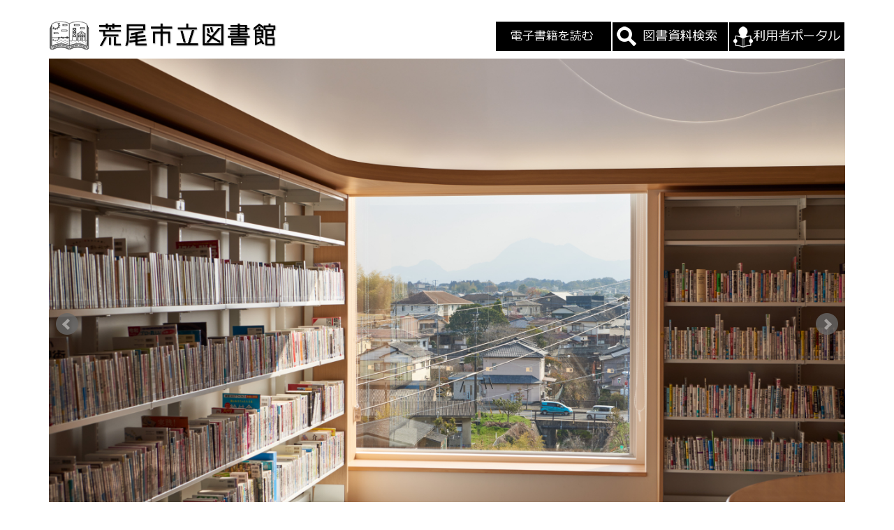

--- FILE ---
content_type: text/html; charset=UTF-8
request_url: https://arao-lib.jp/riyou/map/
body_size: 16592
content:
<!DOCTYPE html PUBLIC "-//W3C//DTD XHTML 1.0 Transitional//EN" "http://www.w3.org/TR/xhtml1/DTD/xhtml1-transitional.dtd">
<html xmlns="http://www.w3.org/1999/xhtml" xml:lang="ja" lang="ja">
<head><!-- Global site tag (gtag.js) - Google Analytics -->
<script async src="https://www.googletagmanager.com/gtag/js?id=UA-233476896-1"></script>
<script>
  window.dataLayer = window.dataLayer || [];
  function gtag(){dataLayer.push(arguments);}
  gtag('js', new Date());

  gtag('config', 'UA-233476896-1');
</script>
<!-- Google tag (gtag.js) -->
<script async src="https://www.googletagmanager.com/gtag/js?id=G-J7PRLZ1NYK"></script>
<script>
  window.dataLayer = window.dataLayer || [];
  function gtag(){dataLayer.push(arguments);}
  gtag('js', new Date());

  gtag('config', 'G-J7PRLZ1NYK');
</script>
<meta name="viewport" content="width=device-width, initial-scale=1">
<meta http-equiv="Content-Type" content="text/html; charset=UTF-8" />
<meta http-equiv="Content-Script-Type" content="text/javascript" />
<meta http-equiv="Content-Style-Type" content="text/css" />
<meta http-equiv="Cache-Control" content="no-cache" />
<meta http-equiv="Pragma" content="no-cache" />
<meta name="robots" content="INDEX,FOLLOW" />
<title>フロアーマップ | 荒尾市立図書館</title>
<meta name="description" content="熊本県荒尾市立図書館のオフィシャルサイトです。" />
<meta name="keywords" content="荒尾,図書館" />


<!-- bootstrap CSS -->
<link rel="stylesheet" href="https://maxcdn.bootstrapcdn.com/bootstrap/3.3.6/css/bootstrap.min.css" integrity="sha384-1q8mTJOASx8j1Au+a5WDVnPi2lkFfwwEAa8hDDdjZlpLegxhjVME1fgjWPGmkzs7" crossorigin="anonymous">

<!-- bootstrap - jquery(1.9.1以上必要) -->
<script src="https://ajax.googleapis.com/ajax/libs/jquery/2.1.4/jquery.min.js"></script>
<script type="text/javascript">
$.noConflict();
</script>
<!-- bootstrap - js -->
<script src="https://maxcdn.bootstrapcdn.com/bootstrap/3.3.6/js/bootstrap.min.js" integrity="sha384-0mSbJDEHialfmuBBQP6A4Qrprq5OVfW37PRR3j5ELqxss1yVqOtnepnHVP9aJ7xS" crossorigin="anonymous"></script>

<script type="text/javascript" src="../../_administrator/css/default/js/contents.js"></script>
<link type="text/css" rel="stylesheet" href="../../_administrator/css/default/system_decolate.css" />
<link type="text/css" rel="stylesheet" href="../../_templates/type101/css/style.css" />
<link type="text/css" rel="stylesheet" href="../../_administrator/css/default/contents_parts_2017.css" />
<link href="../../_administrator/css/lightbox.css" rel="stylesheet" type="text/css" media="screen" />
<script type="text/javascript" src="../../_administrator/js/slibs.js"></script>
<script type="text/javascript" src="https://design.secure-cms.net/host/script/script5.js" integrity="sha384-wDZXZOZYlKSTi1fcGV6n7FzLHcpOG8wkYBRAFCA5PMT56QIw/r7/iyVfGcRim7TA" crossorigin="anonymous"></script>
<script type="text/javascript">jQuery.noConflict();</script>
<script type="text/javascript" src="../../_administrator/js/common.js"></script>
<link href="../../_administrator/css/lightbox_2.css" rel="stylesheet" type="text/css" media="screen" />
<meta http-equiv="Content-Security-Policy" content="upgrade-insecure-requests">
<link href="../../_administrator/css/default/alert.css" rel="stylesheet" type="text/css" />
<link href="../../_administrator/css/index.php?from=login" rel="stylesheet" type="text/css" />
<script type="text/javascript" defer="defer" async="async" src="../../_administrator/js/llibs.js"></script>
<link href="../../_templates/_modules/slider/css/jquery.bxslider.css" rel="stylesheet" type="text/css" />
<script type="text/javascript" src="../../_templates/_modules/slider/js/jquery.easing.1.3.js"></script>
<script type="text/javascript" src="../../_templates/_modules/slider/js/jquery.fitvids.js"></script>
<script type="text/javascript" src="../../_templates/_modules/slider/js/jquery.bxslider.custom.js"></script>

<script type="text/javascript" src="../../_templates/type101/js/common.js"></script>

<script>get_cookie_banner_settings();</script>
<meta name="google-site-verification" content="fKSBqof5ejwOTK0TiFC3FSYJ5XddA8qB_ZusT_sPWMM" /></head>
<body id="bootstrap_template" class="column1">
<div id="wrapper">

<!-- ************************************************** id="header"  ************************************************** -->
    <div id="header">
        <div class="container  ">
        <div class="freeParts">
    <div class="box">
        <div class="boxTop">
            <div class="boxBottom">
                <div class=" clearfix"><div class="left"><div id="logo"><div><p><a href="../../"><img src="../../images/event/icon/images20220815174049-1.png" alt="" /><img src="../../images/event/icon/images20220326225234-1.png" width="280" height="42" alt="" /></a></p></div></div> <div id="siteDesc"><div></div></div></div> <div class="right"><div><p><a href="https://www.arao-lib.jp/digital/densitosyokan/" rel="otherurl"><img src="../../images/event/icon/images20230612070039.jpg" width="165" height="39" style="margin:1px; alt=" alt="" /></a><a href="https://search.arao-lib.jp/WebOpac/webopac/index.do"><img src="../../images/event/icon/icon-search.png" width="165" height="41" style="margin:1px; alt=" alt="" /></a><a href="https://search.arao-lib.jp/WebOpac/webopac/usermenu.do" target="_blank" rel="noopener" rel="noopener"><img src="../../images/event/icon/icon-portal.png" width="165" height="41" style="margin:1px;" alt="" /></a></p></div></div></div><div><script type="text/javascript">
jQuery(document).ready(function() {
var allVideos = document.querySelectorAll('.bx-slide-video video');
var obj = jQuery('#bxslider-5').bxSlider({
//スライド切り替わる前
onSlideBefore: function($slideElement, oldIndex, newIndex) {
//cloneも含めてビデオを取得する
var allBxVideos = document.querySelectorAll('.bx-slide-video video');
if(allBxVideos.length > 0) {
var notCloneVideos = Array.from(allBxVideos).filter(function(videoElement) {
return !videoElement.closest('.slider.bx-clone');
});
var cloneVideos = Array.from(allBxVideos).filter(function(videoElement) {
return videoElement.closest('.slider.bx-clone');
});
notCloneVideos.forEach(function(video,index) {
//すべての動画再生停止
video.pause();
//1番目のスライドが動画の時、動画ががたつかないようにcloneに再生位置と音量を代入
if(newIndex === 0 && index === newIndex) {
firstVideoTime = video.currentTime;
firstVideoVolume = video.muted ? 0 : video.volume;
if(cloneVideos.length === 2) {
cloneVideos[1].currentTime = firstVideoTime;
cloneVideos[1].volume = firstVideoVolume;
} else if(cloneVideos.length === 1) {
cloneVideos[0].currentTime = firstVideoTime;
cloneVideos[0].volume = firstVideoVolume;
}
}
});
}
},
//スライド切り替わったあと
onSlideAfter: function(slideElement) {
if(slideElement.find('video').length){
slideElement.find('video').attr("controls",'true');
}
//cms-autoplayがあったら動画を再生する
var autoPlayVideo = slideElement.find('video[cms-autoplay]');
if(autoPlayVideo.length > 0) {
autoPlayVideo.get(0).play();
}
//スライドが自動再生だったらスライドを再開
obj.startAuto();
},
//スライダーが読み込まれ、初期化されたとき
onSliderLoad: function() {
//1番目のスライドが自動再生の動画の時動画を再生する
var firstSlideElement = jQuery('#bxslider-5 li').eq(1);
var firstAutoPlayVideo = firstSlideElement.find('video[cms-autoplay]');
if(firstAutoPlayVideo.length > 0) {
firstAutoPlayVideo.get(0).play();
}
//1番目のスライドが動画の時、スライダーの高さを調整
var viewportElements = jQuery('.bx-viewport');

//エフェクト:フェードのとき

//エフェクト:垂直移動のとき
var firstVideo = firstSlideElement.find('video');
if(firstVideo.length > 0 && viewportElements.length > 0) {
firstVideo.on('loadeddata', function() {
//高さ自動調整ONもしくはエフェクト:垂直移動のとき
//一番高さが高い画像のheightを取得
var maxImgHeight = 0;
var bxImages = document.querySelectorAll('#bxslider-5 li img');
if(bxImages.length > 0) {
bxImages.forEach(function(img) {
var imgHeight = img.height;
if(imgHeight > maxImgHeight) maxImgHeight = imgHeight;
});
}
//一番高さが高い動画のheightを取得
var maxVideoHeight = 0;
if(allVideos.length > 0) {
allVideos.forEach(function(video) {
var videoHeight = video.clientHeight;
if(videoHeight > maxVideoHeight) maxVideoHeight = videoHeight;
});
}
//一番高い画像or動画の高さを適用する
if(typeof maxImgHeight !== 'undefined' && maxImgHeight !== null) {
firstVideoHeight = maxImgHeight > maxVideoHeight ? maxImgHeight : maxVideoHeight;
} else {
firstVideoHeight = maxVideoHeight;
}
var originalStyles = viewportElements.attr('style');
var updatedStyles = originalStyles.replace(/height[^;]+;?/,'height:'+ firstVideoHeight + 'px;');
viewportElements.attr('style', updatedStyles);
jQuery(this).attr("controls",'true');
if(typeof firstVideo.get(0).attributes['cms-autoplay'] != 'undefined'){
firstVideo.get(0).play();
}
});
}
},
adaptiveHeight:false,auto:true,autoControls:false,captions:false,controls:true,mode:'horizontal',pager:true,pagerType:'full',pause:8000,responsive:true,speed:3000,ticker:false,useCSS:false});

if(allVideos.length > 0)
{
var firstVideo = jQuery('#bxslider-5 li').eq(1).find('video');
allVideos.forEach(function(video,index){
video.addEventListener('loadedmetadata',()=>{
if(index === 0 && firstVideo.length > 0) return;
video.removeAttribute("controls");
});
//スライダーの自動再生がONのとき
video.addEventListener('play', function(){
obj.stopAuto();
});
video.addEventListener('pause',function(){
obj.startAuto();
});
video.addEventListener('ended',function() {
//動画終了時はループ設定なければ次のスライドへ
if(!video.loop) {
obj.goToNextSlide();
}
});
});
}
});
</script>
<div class="bxslider box">
<ul id="bxslider-5">
<li class="slider"><img src="../../images/Plo/images2022081014343711.jpg"  /></li>
<li class="slider"><img src="../../images/Plo/images2022081014335561.jpg"  /></li>
<li class="slider"><img src="../../images/Plo/L1070942.jpg"  /></li>
<li class="slider"><img src="../../images/Plo/L1070828.jpg"  /></li>
<li class="slider"><img src="../../images/Plo/images2022081014344622.jpg"  /></li>
<li class="slider"><img src="../../images/Plo/images2022081014342897.jpg"  /></li>
</ul>
</div>
</div>  <p></p>            </div>
        </div>
    </div>
</div>
<nav class="navbar navbar-fixed-top navbar-inverse">
<div class="navbar-header">
<button type="button" class="navbar-toggle collapsed" data-toggle="collapse" data-target="#hearderNav10" aria-expanded="false">
<span class="icon-bar"></span>
<span class="icon-bar"></span>
<span class="icon-bar"></span>
</button>
</div>
<div class="collapse navbar-collapse" id="hearderNav10">
<ul class="nav navbar-nav"><li class="menu-level-0"><a class="menu  " href="../../" target="_self">ホーム</a></li><li class="menu-level-0"><a class="menu   menu-selected" href="../../riyou/" target="_self">利用案内</a><ul class="nav navbar-nav"><li class="menu-level-1"><a class="menu   menu-selected" href="../../riyou/map/" target="_self">フロアーマップ</a></li></ul></li><li class="menu-level-0"><a class="menu  " href="../../digital/" target="_self">デジタルコンテンツ</a></li><li class="menu-level-0"><a class="menu  " href="../../database/" target="_self">データベース</a></li><li class="menu-level-0"><a class="menu  " href="../../bookrisuto/" target="_self">ブックリスト</a></li><li class="menu-level-0"><a class="menu  " href="../../umikaze/" target="_self">図書館だより</a></li><li class="menu-level-0"><a class="menu  " href="../../sisetu/" target="_self">施設案内</a></li><li class="menu-level-0"><a class="menu  " href="../../inquiry/" target="_self">お問い合わせ</a></li></ul></div><!-- /.navbar-collapse -->
</nav>
        </div>
    </div>
<!-- ************************************************** // id="header" ************************************************** -->

    <div id="upper" class="clearfix">
        <div class="container  ">
                </div>
    </div>

<!-- id="topicpath" -->
<div id="topicpath" class="container">
<ol class="breadcrumb"><li id="topicpathFirst"><a href="../../">ホーム</a></li><li><a href="../../riyou/">利用案内</a></li><li>フロアーマップ</li></ol></div>
<!-- // id="topicpath" -->

<!-- ************************************************** id="container" ************************************************** -->
<div id="container" class="container">

<!-- ************************************************** id="contents" ************************************************** -->
<div id="contents">

<div id="main">
<div class="freePage"><h1>フロアーマップ</h1></div></div>

<div id="bottom">
<div class="freeParts">
    <div class="box">
        <div class="boxTop">
            <div class="boxBottom">
                <div>
<p style="text-align: center;"><img src="../../images/event/icon/images20220817024148-1.jpg" width="867" height="1072" align="absMiddle" alt="" />&nbsp;</p>
</div>            </div>
        </div>
    </div>
</div></div>

</div>
<!-- ************************************************** // id="contents" ************************************************** -->

<!-- ************************************************** id="side"  ************************************************** -->
<!-- ************************************************** // id="side" ************************************************** -->
</div><!-- //id="container" -->

<!-- ************************************************** // id="container" ************************************************** -->

<!-- ************************************************** id="opt" ************************************************** -->
<div id="opt" class="clearfix">
<div class="container">
<div class="row">
<div class="col-sm-6 col-xs-12">

<div id="opt1">
</div>

</div>
<div class="col-sm-6 col-xs-12">

<div id="opt2">
</div>

</div>

</div>

</div>

<div id="opt3">
<div class="container  ">
</div>
</div>

</div>
<!-- ************************************************** // id="opt" ************************************************** -->

    <div class="pageTop clearfix">
        <div class="container">
            <a href="#header"><img src="../../_templates/type101/images/common/pagetop.png" alt="ページトップへ" /></a>
        </div>
    </div>

<!-- ************************************************** id="footer" ************************************************** -->
<div id="footer" class="clearfix">
<div class="container  ">
<div class="freeParts">
    <div class="box">
        <div class="boxTop">
            <div class="boxBottom">
                <div col-flex="1-2">
<div class="box clearfix lay-row">
<div class="parts_text_type03_box lay-col12-xs-12  lay-col12-md-6 lay-col12-lg-6">
<p>〒864-0033<br />
荒尾市緑ケ丘1丁目1番1（ゆめタウンシティモール内２F）<br />
TEL 0968-57-7747<br />
FAX 0968-57-7764</p>
</div>
<div class="parts_text_type03_box lay-col12-xs-12  lay-col12-md-6 lay-col12-lg-6"><p>開館時間</p> <ul>     <li>午前10時～午後８時</li> </ul> <p>休館日　（※掲載のカレンダーをご参照ください）</p> <ul>     <li>整理休館日毎月月末（ただし土日祝に重なる場合は翌平日）</li>     <li>特別整理休館日（２月頃１週間程度）</li>     <li>年末年始（12/29～1/3）　　</li> </ul></div>
</div>
</div>            </div>
        </div>
    </div>
</div><div class="freeParts">
    <div class="box">
        <div class="boxTop">
            <div class="boxBottom">
                <p></p>
<div class=" cms-easy-edit"><p></p> <p></p> <p></p> <p></p> <p></p> <p></p> <p></p></div>            </div>
        </div>
    </div>
</div></div>

<address>
<div class="container"><span>Copyright (C) 荒尾市立図書館 All Rights Reserved.</span></div>
</address>

</div>
<!-- ************************************************** // id="footer" ************************************************** -->


</div><!-- // id="wrapper" -->
<div id="published" style="display:none">&nbsp;</div></body>
</html>

--- FILE ---
content_type: text/html; charset=UTF-8
request_url: https://arao-lib.jp/index.php?a=free_page/get_cookie_policy_setting/
body_size: 1178
content:
[{"site_path":"","cms_rev_no":"-1","site_title":"\u8352\u5c3e\u5e02\u7acb\u56f3\u66f8\u9928","description":"\u718a\u672c\u770c\u8352\u5c3e\u5e02\u7acb\u56f3\u66f8\u9928\u306e\u30aa\u30d5\u30a3\u30b7\u30e3\u30eb\u30b5\u30a4\u30c8\u3067\u3059\u3002","keyword":"\u8352\u5c3e,\u56f3\u66f8\u9928","site_mail":"hagisaka@kis.co.jp","copyright":"Copyright (C) \u8352\u5c3e\u5e02\u7acb\u56f3\u66f8\u9928 All Rights Reserved.","cms_language":"ja","cookie_consent_popup_flag":"0","cookie_consent_message":"","site_close_image":"","site_close_message":"<p><\/p>\r\n<p><\/p>","site_auto_backup":"1","site_auto_backup_limit":"4","tellink":"0","site_jquery_ver":"","site_jqueryui_ver":"","site_bootstrap_ver":"","site_jquery_autoloading":"1","_path":"","rev_no":"-1","_title":"\u8352\u5c3e\u5e02\u7acb\u56f3\u66f8\u9928","ription":"\u718a\u672c\u770c\u8352\u5c3e\u5e02\u7acb\u56f3\u66f8\u9928\u306e\u30aa\u30d5\u30a3\u30b7\u30e3\u30eb\u30b5\u30a4\u30c8\u3067\u3059\u3002","ord":"\u8352\u5c3e,\u56f3\u66f8\u9928","_mail":"hagisaka@kis.co.jp","right":"Copyright (C) \u8352\u5c3e\u5e02\u7acb\u56f3\u66f8\u9928 All Rights Reserved.","language":"ja","ie_consent_popup_flag":"0","ie_consent_message":"","_close_image":"","_close_message":"<p><\/p>\r\n<p><\/p>","_auto_backup":"1","_auto_backup_limit":"4","ink":"0","_jquery_ver":"","_jqueryui_ver":"","_bootstrap_ver":"","_jquery_autoloading":"1"}]

--- FILE ---
content_type: text/css
request_url: https://arao-lib.jp/_templates/type101/css/reset.css
body_size: 6263
content:
@charset "utf-8";

html {
	overflow-x: hidden;
}

/* ---------------------------------------------------------------------------------------- 
	CMS layout
---------------------------------------------------------------------------------------- */
.left  {float: left;}
.right {float: right;}
.textC {text-align: center;}
.textR {text-align: right;}
.box   {margin: 0 0 15px;}
img {
	display: inline-block;
	margin-left: auto;
	margin-right: auto;
	height: auto;
	max-width: 100%;
}


/* ---------------------------------------------------------------------------------------- 
	table
---------------------------------------------------------------------------------------- */
table {
	width: 100%;
	max-width: 100%;
	min-width: 100%;
	margin: 0 0 15px;
}
table th{
	padding:10px;
	background:#eee;
	vertical-align:top;
	border:1px solid #ccc;
}
table td{
	padding:10px;
	border:1px solid #ccc;
}


/* ---------------------------------------------------------------------------------------- 
	list
---------------------------------------------------------------------------------------- */
ul {
	padding-left: 20px;
}

/* ---------------------------------------------------------------------------------------- 
	hr
---------------------------------------------------------------------------------------- */
hr {
	background-color: #fff;
    border-top: 1px dashed #704B3E;
}

/* ---------------------------------------------------------------------------------------- 
	form
---------------------------------------------------------------------------------------- */

/* .form-control */
.parts_other_bupageTopBox a,
.parts_other_buPrintBox a,
.returnBu a,
a.returnBu,
.cartPartsLook a,
.clearBu input,
.agreeNoBu input,
.agreeYesBu input,
.noAgreeYesBu input,
.pageLinkBox a,
#header #user-login .headerBoxBottom div div.buLogout,
input.formRegisterBu,
input:not([type]),
input[type="text"],
input[type="email"],
input[type="tel"],
input[type="password"],
input[type="button"],
input[type="submit"],
select,
textarea {
/*  width: 100%;*/
/*  height: 34px;*/
  padding: 6px 12px;
  margin: 5px 0;
  font-size: 14px;
  line-height: 1.42857143;
  color: #555;
  background-color: #fff;
  background-image: none;
  border: 1px solid #ccc;
  border-radius: 4px;
  -webkit-box-shadow: inset 0 1px 1px rgba(0, 0, 0, .075);
          box-shadow: inset 0 1px 1px rgba(0, 0, 0, .075);
  -webkit-transition: border-color ease-in-out .15s, -webkit-box-shadow ease-in-out .15s;
       -o-transition: border-color ease-in-out .15s, box-shadow ease-in-out .15s;
          transition: border-color ease-in-out .15s, box-shadow ease-in-out .15s;
  display: inline-block;
}
.returnBu a:focus,
a.returnBu:focus,
input:focus,
select:focus,
textarea:focus {
  border-color: #66afe9;
  outline: 0;
  -webkit-box-shadow: inset 0 1px 1px rgba(0,0,0,.075), 0 0 8px rgba(102, 175, 233, .6);
          box-shadow: inset 0 1px 1px rgba(0,0,0,.075), 0 0 8px rgba(102, 175, 233, .6);
}

.parts_other_bupageTopBox a:hover,
.parts_other_buPrintBox a:hover,
.returnBu a:hover,
a.returnBu:hover,
.cartPartsLook a:hover{
	text-decoration:none;
}

input[disabled],
button[disabled],
input[readonly],
button[readonly],
fieldset[disabled] input,
fieldset[disabled] button {
  background-color: #eee;
  opacity: 1;
}
input[disabled],
button[disabled],
fieldset[disabled] input,
fieldset[disabled] button {
  cursor: not-allowed;
}

/* サイズ調整 */
input:not([type]),
input[type="text"],
input[type="email"],
input[type="password"],
textarea {
	width: 100%;
}

/* button */
#mailform_form .pageLinkBox ul{
	list-style-type: none;
}
#mailform_form .pageLinkBox ul li{
    display: inline-block;
    padding-left: 5px;
    padding-right: 5px;
}

/* file */
#mailForm input[type="file"] {
    padding: 12px 12px 12px 0px;
}

/* label */
#mailForm label {
    padding: 12px 12px 12px 0px;
}

/* チェックボックス/ラジオボタン */
#mailForm label .checkbox,
#mailForm label .radio {
	display: inline;
}

/* ドロップダウン */
select {
	height: 34px;
	max-width: 100%;
}

/* formパーツ - 郵便番号・電話番号 */
input.ant2api-zip,
input.ant2api-pref,
input[name=user_zip1],
input[name=user_zip2],
input[name=user_tel1],
input[name=user_tel2],
input[name=user_tel3],
input[name=user_fax1],
input[name=user_fax2],
input[name=user_fax3],
input[name=user_mobile1],
input[name=user_mobile2],
input[name=user_mobile3] {
  width: auto;
}

/* formパーツ - HTML */
#mailForm p,
#mailform_form p {
	margin: 10px 5px;
}

/* form - エラーメッセージ */
.errorMessage,
form table th strong {
	color: #ff0000;
}


@media (min-width: 768px) {
	.blogCommentPostBox table th,
	#mailform_form table th,
	form table th {
		width: 20%;
		white-space: nowrap;
		border-top: 1px solid #ccc;
		border-bottom: 1px solid #ccc;
		border-left: 1px solid #ccc;
		border-right: 0px;
	}
	.blogCommentPostBox table td,
	#mailform_form table td,
	form table td {
		width: 80%;
		border-top: 0px;
		border-top: 1px solid #ccc;
		border-bottom: 1px solid #ccc;
		border-right: 1px solid #ccc;
		border-left: 0px;
	}
}
@media (max-width: 767px) {
	.blogCommentPostBox table th,
	#mailform_form table th,
	form table th {
		width: 100%;
		display: block;
		white-space: normal;
		border-top: 1px solid #ccc;
		border-bottom: 0px;
		border-left: 1px solid #ccc;
		border-right: 1px solid #ccc;
	}
	.blogCommentPostBox table td,
	#mailform_form table td,
	form table td {
		width: 100%;
		display: block;
		white-space: normal;
		border-top: 0px;
		border-bottom: 0px;
		border-left: 1px solid #ccc;
		border-right: 1px solid #ccc;
	}
	.blogCommentPostBox table,
	#mailform_form table,
	form table {
		border-bottom: 1px solid #ccc;
	}
}

/* btn-primary */
.btn-primary {
    background-color: #356835 !important;
    border-color: #356835 !important;
    color: #fff !important;
}
.btn-primary.focus, .btn-primary:focus {
    background-color: #356835 !important;
    border-color: #356835 !important;
}
.btn-primary:hover {
    background-color: #78c17a !important;
    border-color: #78c17a !important;
}

/* btn-lg */
.btn-lg {
    border-radius: 6px !important;
    font-size: 18px !important;
    line-height: 1.33333 !important;
    padding: 10px 16px !important;
}

--- FILE ---
content_type: text/css
request_url: https://arao-lib.jp/_templates/type101/css/base.css
body_size: 22162
content:
@charset "utf-8";
/* CSS Document */

body{
	font-family: Roboto, "メイリオ"，"游ゴシック", "Yu Gothic", "游ゴシック体", "YuGothic", "ヒラギノ角ゴ Pro W3", "Hiragino Kaku Gothic Pro", "Meiryo UI", Meiryo, "ＭＳ Ｐゴシック", "MS PGothic", sans-serif;
}

/* ---------------------------------------------------------------------------------------- 
	ボタン
---------------------------------------------------------------------------------------- */
.btn02 {
    display: inline-block;
	width: auto;
	margin: 0;
	padding: 5px 10px 5px 20px;
	
	font-size: 100%;

    min-height: 50px;
    text-decoration: none;
    text-align: left;
	line-height: 1.25em;

    border-radius: 25px;
}
.btn02:after {
    display: inline-block;
    position: relative;
    width: 32px;
    height: 22px;
    background: url(../images/common/arrow_c.png) no-repeat right center;
    background-size: 24px 17px;
	
	top:5px;
	right:0px;

	content: "";
}
.btn02:hover {
    text-decoration: none;
}

.btn02:hover:after {
    display: inline-block;
    position: relative;
    width: 32px;
    height: 22px;
    background: url(../images/common/arrow_w.png) no-repeat right center;
    background-size: 24px 17px;
	
	top:5px;
	right:0px;

	content: "";
}

.btn03 {
    display: inline-block;
	width: auto;
	margin: 0;
	padding: 5px 10px 5px 20px;
	
	font-size: 100%;

    min-height: 50px;
    text-decoration: none;
    text-align: left;
	line-height: 1.25em;

    border-radius: 25px;
}
.btn03:after {
    display: inline-block;
    position: relative;
    width: 32px;
    height: 22px;
    background: url(../images/common/arrow_w.png) no-repeat right center;
    background-size: 24px 17px;

	top:5px;
	right:0px;

	content: "";

}
.btn03:hover {
    text-decoration: none;
}

.center {
	text-align: center;
}

/* ---------------------------------------------------------------------------------------- 
	ヘッダー
---------------------------------------------------------------------------------------- */

/* -------------------------------------
 * 写真背景ヘッダー（フリーパーツ）
 * ---------------------------------- */
.bg_header_image {
	position:relative;

	width: 100vw !important;
	margin-right: calc(50% - 50vw);
	margin-left: calc(50% - 50vw);
	padding: 0;

	background: none;
}
.bg_header_image img {
	width: 100%;
}

/* -------------------------------------
 * アッパー部キャッチコピー（フリーパーツ）
 * ---------------------------------- */
#upper .freeParts .box {
	margin-bottom: 0;
}

.catchcopy_wrap01,
.catchcopy_wrap02 {
	width: 100vw !important;
	margin-right: calc(50% - 50vw);
	margin-left: calc(50% - 50vw);
	padding: 0;
}
.catchcopy {
	width: 100%;
	margin: 0 auto;
	padding: 0;

	display: flex;
	flex-flow: row wrap;
}
.catchcopy .txt {
	float: left;
	width: 50%;
	margin: 0;
	padding: 50px 5%;
	font-size: 100%;
	line-height: 1.5em;
	text-align: left;
}
.catchcopy .img {
	float: left;
	width: 50%;
	margin: 0;
	padding: 0;
	font-size: 100%;
	line-height: 1.5em;
}
.catchcopy_wrap01 .catchcopy .txt,
.catchcopy_wrap02 .catchcopy .img {
	order: 1;
}
.catchcopy_wrap01 .catchcopy .img,
.catchcopy_wrap02 .catchcopy .txt {
	order: 2;
}

#upper .catchcopy .txt h2.garland01 {
	margin: 0;
	padding: 0 0 50px;
	background: url(../images/common/garland.png) no-repeat bottom center;
	font-size: 240%;
	line-height: 1.5em;
	}
	.catchcopy .txt h2:after {
		background: none;
	}

.catchcopy .txt p {
	margin: 0;
	padding: 40px 0 15px;
	font-size: 113.33333%;
	line-height: 1.75em;
}
.catchcopy .txt p:last-child {
	padding-bottom: 0;
}
.catchcopy .img {
	margin: 0;
	padding: 0;
}


/* D. デスクトップ */
@media (min-width: 768px) and (max-width: 1139px) {
	/* -------------------------------------
	 * ヘッダーロゴ・説明
	 * ---------------------------------- */
	#header #logo, #header #siteDesc {
		margin-left: 15px;
	}

	/* -------------------------------------
	 * アッパー部キャッチコピー（フリーパーツ）
	 * ---------------------------------- */
	.catchcopy_wrap01 .catchcopy .txt,
	.catchcopy_wrap02 .catchcopy .txt {
		order: 1;
	}
	.catchcopy_wrap01 .catchcopy .img,
	.catchcopy_wrap02 .catchcopy .img {
		order: 2;
	}
	#upper .catchcopy_wrap01 .catchcopy,
	#upper .catchcopy_wrap02 .catchcopy {
		position: relative;
		padding: 0;
	}
	#upper .catchcopy_wrap01 .catchcopy .txt,
	#upper .catchcopy_wrap02 .catchcopy .txt {
		position: relative;
		width: 100%;
		padding: 0 10%;
		font-size: 100%;
	}
	#upper .catchcopy_wrap01 .catchcopy .img,
	#upper .catchcopy_wrap02 .catchcopy .img {
		position: relative;
		top: 100%;
		width: 100%;
	}

	#upper .catchcopy_wrap01 .catchcopy .txt h2,
	#upper .catchcopy_wrap02 .catchcopy .txt h2 {
		position: relative;
		margin: 0;
		font-size: 240%;

		padding-top: 5%;
		padding-bottom: 8%;
		margin-bottom: 5%;
	}
	#upper .catchcopy_wrap01 .catchcopy .txt p,
	#upper .catchcopy_wrap02 .catchcopy .txt p {
		position: relative;
		margin: 0;
		font-size: 113.33333%;

		padding-top: 0;
		padding-bottom: 5%;
	}

}

/* S. スマートフォン */
@media (max-width: 767px) {
	
	/* -------------------------------------
	 * ヘッダーロゴ・説明
	 * ---------------------------------- */
	#header #logo, #header #siteDesc {
		margin-left: 5%;
		margin-right: 5%;
	}

	/* -------------------------------------
	 * アッパー部キャッチコピー（フリーパーツ）
	 * ---------------------------------- */
	.catchcopy_wrap01 .catchcopy .txt,
	.catchcopy_wrap02 .catchcopy .txt {
		order: 1;
	}
	.catchcopy_wrap01 .catchcopy .img,
	.catchcopy_wrap02 .catchcopy .img {
		order: 2;
	}
	.catchcopy {
		position: relative;
	}
	.catchcopy .txt {
		position: relative;
		width: 100%;
		padding: 0 5%;
		font-size: 100%;
	}
	.catchcopy .img {
		position: relative;
		top: 100%;
		width: 100%;
	}
	#upper .catchcopy_wrap01 .catchcopy .txt h2,
	#upper .catchcopy_wrap02 .catchcopy .txt h2 {
		position: relative;
		margin: 0;
		font-size: 200%;

		padding-top: 5%;
		padding-bottom: 12%;
		margin-bottom: 5%;
	}
	#upper .catchcopy_wrap01 .catchcopy .txt p,
	#upper .catchcopy_wrap02 .catchcopy .txt p {
		position: relative;
		margin: 0;
		font-size: 113.33333%;

		padding-top: 0;
		padding-bottom: 5%;
	}

}

/* S. スマートフォン */
@media (max-width: 342px) {
	.catchcopy .txt h2 {
		background-size:contain;
	}
}

/* ---------------------------------------------------------------------------------------- 
	ナビゲーション
---------------------------------------------------------------------------------------- */
.collapse.navbar-collapse {
	width: 100%;
	margin: 0;
	padding: 0;
}

#header nav{
	border: none;
	font-weight:normal;
	margin: 0;
	padding: 0;
}

#header nav ul {
	margin-top: 20px;
	margin-bottom: 0;
	padding-bottom: 0;
}
#header nav ul li {
	display: inline-block;
	height: auto;
	margin-bottom: 0;
	padding-bottom: 0;
	}

	#header nav ul li a,
	#header nav ul li div {
		position: relative;
		display: block;
	
		margin: 0;
		padding: 10px 24px 20px;
	
		z-index: 99;
	
		white-space: nowrap;
		
		font-size: 101.06666%;
		}

		#header nav a:hover {
			background: url(../images/common/images254001.png) no-repeat bottom center;
			}
	
		#header nav a.menu-selected {
			background: url(../images/common/images254111.png) no-repeat bottom center;
		}

		#header nav ul li a.menu-selected {
			font-weight: bold;
		}
		

/* T. タブレット */
@media (max-width: 991px) {

}
/* S. スマートフォン以上 */
@media (min-width: 768px) {

	#header nav ul li a:after,
	#header nav ul li div:after {
		display: block;
		width: 100%;
		height: 20px;
		margin: -20px 0 0 24px;
		border-right: 1px solid #000;
		content: "";
		}
	
		#header nav ul li:last-child a:after {
			border-right: none;
		}
	
	/* 追加記述 */
	#header .menu-level-0 > a,
	#header .menu-level-0 > div {
		line-height: 20px;
	}
	
	#header .menu-level-0 > ul {
		position: absolute;
		top: 100%;
		left: 0;
		z-index: 10000;
		margin: 0;
	}
	
	#header .menu-level-0:last-child > ul {
		left: auto;
		right: 0;
	}
	
	#header .menu-level-0 > ul > li {
		display: block;
		height: 0;
		visibility: hidden;
		opacity: 0;
		-webkit-transition: all .5s;
		transition: all .5s;
	}
	
	#header .menu-level-0:hover > ul > li {
		height: auto;
		visibility: visible;
		opacity: 1;
	}
	
	#header .menu-level-0 > ul > li > a,
	#header .menu-level-0 > ul > li > a.menu-selected,
	#header .menu-level-0 > ul > li > div {
		display: block;
		margin: 0 0 1px;
		padding: 10px;
		text-align: left;
	}
	
	#header .menu-level-0 > ul > li > a:after {
		display: none;
	}
	
	#header .menu-level-0 > ul > li > a:hover {
		background-image: none;
	}
	
	#header .menu-level-1 > ul {
		display: none;
	}
	
}
/* S. スマートフォン */
@media (max-width: 767px) {

	#header nav ul li {
		width: 100%;
		margin: 0;
		padding: 0;
		}
	
		#header nav ul li a,
		#header nav ul li div {
			box-sizing: border-box;
			display: block;
			width: 100%;
			margin: 0;
			padding: 3% 3%;
		
			z-index: 99;
			font-size: 120%;
			}
	
			#header nav ul li a::after {
				display: none;
				}
			
				#header nav ul li:last-child a:after {
					border-right: none;
				}

			#header nav a.menu-selected {
				background: none;
				font-weight: bold;
			}
	
	/* 追加記述 */
	#header .navbar-collapse > .nav {
		padding-bottom: 80px;
	}
	
	#header .navbar-nav a {
		white-space: normal;
	}

	#header .menu-level-0 > ul {
		border-top-width: 1px;
		border-top-style: dotted;
	}
	
	#header .menu-level-0 > ul > li {
		border-bottom-width: 1px;
		border-bottom-style: dotted;
	}
	
	#header .menu-level-0 > ul > li:last-child {
		border-bottom: none;
	}
	
	#header .menu-level-0 > ul > li > a {
		padding-left: 9%;
	}
	
	#header .menu-level-1 > ul > li {
		border: none;
	}
	
	#header .menu-level-1 > ul > li > a {
		padding-left: 18%;
	}
	
}


/* ---------------------------------------------------------------------------------------- 
	見出し
---------------------------------------------------------------------------------------- */
h1 {
	clear: both;
	width: 100%;
	text-align:center;

	font-family: "メイリオ"，"ヒラギノ角ゴ Pro W3", "Hiragino Kaku Gothic Pro", Meiryo, Osaka, "ＭＳ Ｐゴシック", "MS PGothic", sans-serif;
	font-size: 200%;
	font-weight: bold;
	margin: 30px 0 30px;
	padding: 0;
	}
	#opt h1,
	#side h1 {
		font-size: 160%; }
	  
	
h2 {
	clear: both;
	width: 100%;
	text-align:center;
	font-family:"メイリオ", "ヒラギノ角ゴ Pro W3", "Hiragino Kaku Gothic Pro",  Meiryo, Osaka, "ＭＳ Ｐゴシック", "MS PGothic", sans-serif;
	font-size:200%;
	margin-bottom:30px;
	margin-top:30px; }
  
	h2::after {
		background: url(../images/common/line_dot.png) repeat-x bottom left;
		clear: both;
		content: "";
		display: block;
		left: 0;
		width: 100%;
		height: 13px;
		margin: 10px 0 0;
	}
	.topicsListBox .topicDigestText h2::after,
	.topicsDigestBox .topicDigestText h3::after {
		margin: 0;
		padding: 0;
		background: none;
	}

	#opt h2,
	#side h2 {
		font-size: 146.66666%; }
	  
		#opt h2::after,
		#side h2::after {
			background: url(../images/common/line_dot.png) repeat-x bottom left;
			width: 100%;
			height: 13px;
			margin: 5px auto 0;
		}

		#footer h2::after {
			background: url(../images/common/line_dot_w.png) repeat-x bottom left;
		}

	#upper h2 {
		display: block;
		width: 100%;
		margin: 30px 0 15px;
		padding: 10px 15px;
		
		font-size: 150%;
		font-weight: normal;
		text-align: center;
		
		border-radius: 10px;
		}
		#upper h2::after {
			display: none;
		}
	
h3 {
	display: block;
	width: 100%;
	padding: 10px 15px;
	
	font-size: 150%;
	font-weight: normal;
	text-align: center;
	
	border-radius: 10px;
	}
	#side h3 {
		font-size: 130%;
	}

h4 {
	display: block;
	width: 100%;
	padding: 10px 15px;
	
	font-size: 126.66666%;
	font-weight: normal;
	text-align: center;
	
	border-radius: 10px;
}

h5 {
	font-size: 113.33333%;
	font-weight: bold;
}
h6 {
	font-size: 93.33333%;
	font-weight: bold;
}

/* T. タブレット */
@media (max-width: 991px) {
	h2 {
		margin-bottom: 2%;
		text-align: center;
		font-size: 200%; }
}


/* ---------------------------------------------------------------------------------------- 
	ナビゲーション
---------------------------------------------------------------------------------------- */
/* T. タブレット */
@media (max-width: 991px) {
	.navbar-nav > li > a {
		line-height: 1em;
	}
}

/* ～T. タブレット */
@media ( min-width: 768px ) { 
    .navbar  {
        text-align: center;
    }
    .navbar-header,.navbar-brand,.navbar .navbar-nav,.navbar .navbar-nav > li {
        float: none;
        display: inline-block;
    }
    .collapse.navbar-collapse {
        width: auto;
        clear: none;
    }

}
/* S. スマートフォン */
@media (max-width: 767px) {
	/* メニュー上部固定 */
	#header{
		padding-top:5%;
	}
	#header nav{
		top:0;
		left:0;
		position:fixed;
		width:100%;
		z-index:9999;
	}
	#header nav ul {
		margin: 0;
		padding: 0;
	}
    .navbar-nav li {
		width: 100%;
		padding: 0;
		margin: 0;
    }
    .navbar-nav li a {
		width: 100%;
		padding: 3% 0;
		margin: 0;
    }
}


/* ---------------------------------------------------------------------------------------- 
	フッター
---------------------------------------------------------------------------------------- */
#footer dl dt{
	width:80px;
	margin-bottom:2px;
}
#footer dl dd{
	margin-left:85px;
	padding:2px 5px;
}

#footer a{
	text-decoration:underline;
}
#footer .footer_company_info {
	text-align: center;
}
#footer .footer_company_info h3 {
	margin: 0;
	padding: 10px 0;
}
#footer .footer_company_info h3 span {
	font-size: 93.33333%;
	font-weight: normal;
}

/* S. スマートフォン */
@media (max-width: 767px) {
	#footer dl dt{
		padding:2px 5px;
		text-align:left;
	}
	#footer dl dd{
		padding:5px 5px 15px 5px;
	}
}


/* ---------------------------------------------------------------------------------------- 
	ページトップへ
---------------------------------------------------------------------------------------- */
.pageTop {
	width: 100vw !important;
	margin: 0;
	padding-right: calc(50vw - 50%);
	padding-left: calc(50vw - 50%);
	padding-top: 15px;
	text-align: right;
}
.pageTop .container {
	width: 1140px;
	margin: 0 auto;
	padding: 0;
}
.pageTop .container .row {
	display: inline-block;
	margin: 0;
	padding: 0;
}
.pageTop .container a{
	display: inline-block;

	width: 59px;
	height: 51px;
	
	margin: 0;
	padding: 0;
}
.pageTop a img{
	margin-bottom: 0;
}

/* D. デスクトップ */
@media (max-width: 1139px) {
	.pageTop .container {
		width: 100%;
		padding-right: 15px;
	}
}
/* T. タブレット */
@media (max-width: 991px) {
}
/* S. スマートフォン */
@media (max-width: 767px) {
}


/* ---------------------------------------------------------------------------------------- 
	トピックス
---------------------------------------------------------------------------------------- */
.topicDate{
	border-bottom:0px;
}
.topicDate+h2{
	margin-top:2px;
}
.topicsDigest h2{
	display: block;
	width: 100%;
	padding: 15px 0 5px;
	
	font-size: 150%;
	font-weight: normal;
	text-align: center;
	
	border-radius: 10px;
}
.topicsDigest h2:after {
	height: auto;
}

/* ---------------------------------------------------------------------------------------- 
	ブログ
---------------------------------------------------------------------------------------- */
.blogEntryBox h2{
	margin-top:15px;
}
.blogRecent h3,
.blogCategory h3 {
	width: 100%;
	padding: 10px;
	
	font-size: 130%;
	font-weight: normal;
	text-align: center;
	
	border-radius: 10px;
}


/* ---------------------------------------------------------------------------------------- 
	検索
---------------------------------------------------------------------------------------- */

.siteSearch h3 {
	width: 100%;
	padding: 10px;
	
	font-size: 130%;
	font-weight: normal;
	text-align: center;
	
	border-radius: 10px;
}


/* ---------------------------------------------------------------------------------------- 
	コンテンツパーツ
---------------------------------------------------------------------------------------- */

.parts_img_type03_box ul,
.parts_img_type04_box ul,
.parts_img_type03_box ol,
.parts_img_type04_box ol,
.parts_img_type03_box p,
.parts_img_type04_box p {
	margin: 0;
	padding: 15px;
}
.parts_img_type03_box ul,
.parts_img_type04_box ul,
.parts_img_type03_box ol,
.parts_img_type04_box ol {
	padding-left: 30px;
}
.parts_img_type11_img{
	padding-bottom:0px !important;
}

.parts_h_type11_box,
.parts_h_type12_box {
	margin: 0 0 30px !important;
	padding: 0 !important;
	min-height: 100% !important;
}

@media (max-width: 767px) {
	.cparts-var05-type05 [class*="lay-col12-xs-"].left,
	.cparts-var05-type05 [class*="lay-col12-xs-"].right,
	.cparts-var05-type06 [class*="lay-col12-xs-"].left,
	.cparts-var05-type06 [class*="lay-col12-xs-"].right {
		padding-left: 15px !important;
		padding-right: 15px !important;
	}
}

.parts_h_type11_box h4,
.parts_h_type12_box h4 {
	font-family:"ＭＳ Ｐ明朝", "MS PMincho", "ヒラギノ明朝 Pro W3", "Hiragino Mincho Pro", serif;
	font-size: 186.66666%;
	font-weight: bold;
	line-height: 1.5em;
	text-align: left;
	padding: 0;
}

.parts_h_type11_box h5,
.parts_h_type12_box h5 {
	padding-top: 5px;
	font-size: 120%;
	font-weight: bold;
	line-height: 1.5em;
}

.parts_h_type11_box > div > a,
.parts_h_type12_box > div > a {
	margin: 0;
	padding: 0;
}

.parts_h_type11_box > div > p,
.parts_h_type12_box > div > p {
	padding-top: 5px;
	font-size: 100%;
	line-height: 1.5em;
	}
	

.parts_h_type11_box h4,
.parts_h_type11_box h5,
.parts_h_type11_box > div > p {
	padding-right: 30px;
}
.parts_h_type12_box h4,
.parts_h_type12_box h5,
.parts_h_type12_box > div > p {
	padding-left: 30px;
}


.parts_h_type11_box div img,
.parts_h_type12_box div img {
	margin: 0 !important;
	padding: 0 !important;
}

.parts_img_type11_box > div,
.parts_img_type12_box > div {
	padding-top: 15px;
}

.parts_h_type15_box_01 h4,
.parts_h_type15_box_02 h4,
.parts_h_type15_box_03 h4 {
    padding-bottom: 0;
	
	font-size: 120%;
	font-weight: bold;
	text-align: center;
	line-height: 1.25em;
}

/* T. タブレット ～ S. スマートフォン */
@media (max-width: 991px) {
	
	.column2 .parts_img_type03_box ul,
	.column2 .parts_img_type04_box ul,
	.column2 .parts_img_type03_box ol,
	.column2 .parts_img_type04_box ol {
		padding-left: 0;
	}
	.column2 .parts_img_type11_img{
		padding-bottom: 0;
	}
	
	.column2 .parts_h_type11_box,
	.column2 .parts_h_type12_box {
		margin: 0 0 0 !important;
		padding: 0 !important;
		min-height: 100% !important;
	}
	
	.column2 .parts_h_type11_box h4,
	.column2 .parts_h_type12_box h4 {
		font-size: 186.66666%;
		line-height: 1.5em;
		padding: 0;
		}
	
	.column2 .parts_h_type11_box h5,
	.column2 .parts_h_type12_box h5 {
		padding-top: 2%;
		font-size: 101.06666%;
		line-height: 1.5em;
	}
	
	.column2 .parts_h_type11_box > div > p,
	.column2 .parts_h_type12_box > div > p {
		padding-top: 2%;
		font-size: 93.33333%;
		line-height: 1.5em;
	}
		
	.column2 .parts_h_type11_box h4,
	.column2 .parts_h_type11_box h5,
	.column2 .parts_h_type11_box > div > p {
		padding-right: 0;
	}
	.column2 .parts_h_type12_box h4,
	.column2 .parts_h_type12_box h5,
	.column2 .parts_h_type12_box > div > p {
		padding-left: 0;
	}
	
	.column2 .parts_img_type11_box > div,
	.column2 .parts_img_type12_box > div {
		padding-top: 3%;
	}

	.column2 .parts_h_type15_box_01 h4,
	.column2 .parts_h_type15_box_02 h4,
	.column2 .parts_h_type15_box_03 h4 {
		font-size: 120%;
		text-align: left;
		line-height: 1.25em;
	}

}
/* S. スマートフォン */
@media (max-width: 767px) {
	
	.parts_img_type03_box ul,
	.parts_img_type04_box ul,
	.parts_img_type03_box ol,
	.parts_img_type04_box ol {
		padding-left: 0;
	}
	.parts_img_type11_img{
		padding-bottom: 0;
	}
	
	.parts_h_type11_box,
	.parts_h_type12_box {
		margin: 0 0 0 !important;
		padding: 0 !important;
		min-height: 100% !important;
	}
	
	.parts_h_type11_box h4,
	.parts_h_type12_box h4 {
		font-size: 186.66666%;
		line-height: 1.5em;
		padding: 0;
		}
	
	.parts_h_type11_box h5,
	.parts_h_type12_box h5 {
		padding-top: 2%;
		font-size: 101.06666%;
		line-height: 1.5em;
	}
	
	.parts_h_type11_box > div > p,
	.parts_h_type12_box > div > p {
		padding-top: 2%;
		font-size: 93.33333%;
		line-height: 1.5em;
	}
		
	.parts_h_type11_box h4,
	.parts_h_type11_box h5,
	.parts_h_type11_box > div > p {
		padding-right: 0;
	}
	.parts_h_type12_box h4,
	.parts_h_type12_box h5,
	.parts_h_type12_box > div > p {
		padding-left: 0;
	}
	
	.parts_img_type11_box > div,
	.parts_img_type12_box > div {
		padding-top: 3%;
	}

	.parts_h_type15_box_01 h4,
	.parts_h_type15_box_02 h4,
	.parts_h_type15_box_03 h4 {
		font-size: 150%;
		text-align: left;
		line-height: 1.25em;
	}

}

/* ---------------------------------------------------------------------------------------- 
	共通
---------------------------------------------------------------------------------------- */
.no-margin {
	margin: 0;
}
.no-padding {
	padding: 0;
}


/* D. デスクトップ */
@media (max-width: 1139px) {
}
/* T. タブレット */
@media (max-width: 991px) {
}
/* S. スマートフォン */
@media (max-width: 767px) {
}



--- FILE ---
content_type: text/css
request_url: https://arao-lib.jp/_templates/type101/css/color.css
body_size: 31902
content:
@charset "UTF-8";


/* ---------------------------------------------------------------------------------------- 
	共通
---------------------------------------------------------------------------------------- */

body {
	color: #5B4C46;
}

a {
	color: #356835; }
	
	a:hover {
		color: #78c17a; }


/* ---------------------------------------------------------------------------------------- 
	ヘッダー
---------------------------------------------------------------------------------------- */

/* 小中大ボタン */
.fontSize ul li{
	border:1px solid #AF9185;
	color: #fff;
	background: #AF9185;
}

/* ---------------------------------------------------------------------------------------- 
	ナビゲーション
---------------------------------------------------------------------------------------- */

/* ヘッダー - ナビゲーション */
#header .container_fluid nav .navbar-collapse{
	background:#fff;
}

#header nav {
	border: none;
	background:#fff; }
	
	#header nav a {
		color: #000; }

	#header nav ul li a.menu-selected {
		color: #000;
	}

.navbar-inverse .navbar-toggle {
	background-color: #fff;
	border-color: #356835; }

	.navbar-inverse .navbar-toggle:hover,
	.navbar-inverse .navbar-toggle:focus {
		background-color: #fff; }

.navbar-inverse .navbar-toggle .icon-bar {
	background-color: #356835; }

/* 追加記述 */
/* S. スマートフォン以上 */
@media (min-width: 768px) {

	#header .menu-level-0 > ul > li > a,
	#header .menu-level-0 > ul > li > a.menu-selected,
	#header .menu-level-0 > ul > li > div {
		background-color: #376737;
		color: #fff;
	}
	
	#header .menu-level-0 > ul > li > a:hover {
		background-color: #688668;
	}
	
}

/* S. スマートフォン */
@media (max-width: 767px) {

	#header .menu-level-0 > ul {
		border-topcolor: #356835;
	}
	
	#header .menu-level-0 > ul > li {
		border-bottom-color: #356835;
	}
	
	#header .menu-level-1 > ul {
		background-color: #efeae8;
	}
	
}


/* -------------------------------------
 * 写真背景ヘッダー（フリーパーツ）
 * ---------------------------------- */
#header .container_fluid div.bg_header_content h1 {
	color: #5B4C46;
	border: 3px dashed #356835;
}
/* S. スマートフォン以上 */
@media (min-width: 768px) {

	#header nav ul li a:after {
		border-right: 1px solid #000;
		}
}
/* S. スマートフォン */
@media (max-width: 767px) {
	#header .container_fluid div.bg_header_content h1 {
		color: #000;
		border: 3px dashed #356835;
	}

	#header nav ul li {
		border-left: none;
		}
	
		#header nav ul li:first-child {
			border-left: none;
		}
		#header nav ul li:last-child {
			border-right: none;
		}

	#header nav a:hover {
		background: none;
		}

	#header nav a.menu-selected {
		background: none;
	}
}

/* ---------------------------------------------------------------------------------------- 
	ボタン
---------------------------------------------------------------------------------------- */
.btn02 {
    color: #356835;
	border: 3px solid #356835;
    background-color: none;
}
.btn02:hover {
    background:#78c17a;
	color: #fff;
}
.btn03 {
    color: #fff;
	border: 3px solid #fff;
    background-color: none;
}
.btn03:hover {
    background:#78c17a;
	color: #fff;
}

/* ---------------------------------------------------------------------------------------- 
	アッパー部キャッチコピー（フリーパーツ）
---------------------------------------------------------------------------------------- */
.catchcopy_wrap01 {
	background: #759B75;
}
.catchcopy_wrap02 {
	background: #356835;
}
.catchcopy {
	background: none;
}
.catchcopy .txt h2 {
	color: #fff;
	}
	.catchcopy .txt h2:after {
		background: none;
	}
.catchcopy .txt p {
	color: #fff;
}

/* ---------------------------------------------------------------------------------------- 
	ページトップへ
---------------------------------------------------------------------------------------- */
.pageTop {
	background: #EFEAE8;
	}

/* ---------------------------------------------------------------------------------------- 
	ブロック
---------------------------------------------------------------------------------------- */
/* ---------------------------------------------------------------------------------------- 
	opt 背景100%
---------------------------------------------------------------------------------------- */
#opt {
	background: #EFEAE8;
}

/* ---------------------------------------------------------------------------------------- 
	フッター
---------------------------------------------------------------------------------------- */

#footer {
	background: #678767;
	color: #fff; }

	#footer a {
		color: #fff;
	}
	#footer a:hover,
	#footer a:focus {
		color: #78c17a; }

	#footer dl dt {
		background: #fff;
		color: #704B3E; }

	#footer table th{
		background:#EFEAE8;
	}

/* -------------------------------------
 * フッターリンク
 * ---------------------------------- */
#footer .footerNavi {
	background: #356835;
}
#footer .footerNavi ul li {
	border-right: 1px solid #fff;
	}
	#footer .footerNavi ul li:last-child {
		border-right: none;
	}
	#footer .footerNavi ul li a {
		color: #fff;
	}

/* S. スマートフォン */
@media (max-width: 767px) {

	#footer .footerNavi ul li {
		background: none;
		border: none;
		}
		#footer .footerNavi ul li:last-child {
			border-right: none;
		}

		#footer .footerNavi ul li a {
			color: #356835;
			border: 3px solid #356835;
			background-color: #fff;
		}
}



/* -------------------------------------
 * フッター 会社情報（フリーパーツ）
 * ---------------------------------- */
#footer .footer_company_info h3 {
	color: #fff;
	background: none;
}


/* ---------------------------------------------------------------------------------------- 
	サイドバー（column2.htm）
---------------------------------------------------------------------------------------- */

/* -------------------------------------
 * サイドメニュー
 * ---------------------------------- */
.column2 .sideNavi .boxBottom > ul > li a{
	color: #356835;
}
.column2 .sideNavi .boxBottom > ul > li a:hover {
	color: #78c17a;
}
.column2 .sideNavi .boxBottom > ul > li a.menu-selected {
	color: #A5887B;
}

.column2 .sideNavi .boxBottom > ul > li > ul li a{
	color: #356835;
}
.column2 .sideNavi .boxBottom > ul > li > ul li a:hover{
	color: #78c17a;
}
.column2 .sideNavi .boxBottom > ul > li > ul li a.menu-selected {
	color: #A5887B;
}


/* ---------------------------------------------------------------------------------------- 
	見出し
---------------------------------------------------------------------------------------- */
h1 {
	color: #356835; 
	}

	h1 a {
		text-decoration: underline;
		color: #356835; }

		h1 a:hover,
		h1 a:focus {
			color: #78c17a; }

	#footer h1 {
		color: #fff;
		background: none; }
	
		#footer h1 a,
		#footer h1 a:hover,
		#footer h1 a:focus {
			color: #fff; }

h2 {
	color: #704B3E;
	background: none; }

	h2::after { }

	h2 a {
		text-decoration: underline;
		color: #704B3E; }

	h2 a:hover,
	h2 a:focus {
		color: #AF9185; }
	
	#upper h2.garland01, 
	#footer h2 {
		color: #fff; }
	
		#upper h2.garland01 a,
		#upper h2.garland01 a:hover,
		#upper h2.garland01 a:focus, 
		#footer h2 a,
		#footer h2 a:hover,
		#footer h2 a:focus {
			color: #fff; }

	#upper h2 {
		color: #fff;
			background: #759B75; }
	
		#upper h2 a {
			color: #fff;
			text-decoration: underline; }
	
		#upper h2 a:hover,
		#upper h2 a:focus {
			color: #fff; }
	
h3 {
	color: #fff;
		background: #759B75; }

	h3 a {
		color: #fff;
		text-decoration: underline; }

	h3 a:hover,
	h3 a:focus {
		color: #fff; }

	#footer h3 {
		color: #fff;
		background: #356835; }
	
		#footer h3 a,
		#footer h3 a:hover,
		#footer h3 a:focus {
			color: #fff; }

h4 {
	color: #fff;
	background-color: #AF9185;
	}

	h4 a {
		color: #fff;
		text-decoration: underline; }

	h4 a:hover,
	h4 a:focus {
		color: #fff; }

	#side .topicsDigestBox .topicDigestText h4 a {
		color: #356835; 
		}
		#side .topicsDigestBox .topicDigestText h4 a:hover,
		#side .topicsDigestBox .topicDigestText h4 a:focus {
			color: #78c17a; }
	

h5 {
	color: #704B3E; }

	#footer h5 {
		color: #fff; }
	
h6 {
	color: #704B3E; }

	#footer h6 {
		color: #fff; }
	

/* ---------------------------------------------------------------------------------------- 
	table
---------------------------------------------------------------------------------------- */
table td {
	background: #fff;
}

#footer caption {
	color: #fff;
}
#footer table th,
#footer table td {
	color: #5B4C46;
}
#footer div[class^="parts_tabel_type"] caption {
	color: #fff;
}
#footer div[class^="parts_tabel_type"] table th,
#footer div[class^="parts_tabel_type"] table td {
	color: #5B4C46;
}
table th,
table td,
.calenderBody table,
#calendar-area table,
.calenderBody tr,
#calendar-area tr,
.calenderBody td,
#calendar-area td,
form .variationInfo table th,
form .variationInfo table td {
	border-color: #AF9185;
}

/* ---------------------------------------------------------------------------------------- 
	ボタン
---------------------------------------------------------------------------------------- */
.albumList .pageLink > ul > li > a,
.parts_other_bupageTopBox a,
.parts_other_buPrintBox a,
.returnBu a,
a.returnBu,
input[type="submit"],
.pageMore a {
	background-color: #356835;
	border: 1px solid #356835;
	color: #fff;
}

.albumList .pageLink > ul > li > a:hover,
.parts_other_bupageTopBox a:hover,
.parts_other_buPrintBox a:hover,
.returnBu a:hover,
a.returnBu:hover,
input[type="submit"]:hover,
.pageMore a:hover {
	background-color: #78c17a;
	border: 1px solid #78c17a;
	color: #fff;
}

.btn_link_page > p {
	background: #356835;
}
.btn_link_page > p > a {
	border: 3px dashed #fff;
	color: #fff;
	}

	.btn_link_page > p:hover {
		background: #78c17a;
	}


/* ---------------------------------------------------------------------------------------- 
	メニュー
---------------------------------------------------------------------------------------- */
#upper .naviBox {
	background: #356835;
}
#upper .naviBox .boxBottom > ul > li a,
#bottom .naviBox .boxBottom > ul > li a,
#opt .naviBox .boxBottom > ul > li a{
	color: #356835;
}
#upper .naviBox .boxBottom > ul > li a:hover,
#bottom .naviBox .boxBottom > ul > li a:hover,
#opt .naviBox .boxBottom > ul > li a:hover{
	color: #78c17a;
}
#upper .naviBox .boxBottom > ul > li a.menu-selected,
#bottom .naviBox .boxBottom > ul > li a.menu-selected,
#opt .naviBox .boxBottom > ul > li a.menu-selected{
	color: #AF9185;
}

#upper .naviBox .boxBottom ul li a,
#bottom .naviBox .boxBottom ul li a{
	border: 3px solid #356835;
    background-color: #fff;
}
#opt .naviBox .boxBottom ul li a {
    color: #356835;
}
#opt .naviBox .boxBottom > ul > li a{
	color: #356835;
}
#opt .naviBox .boxBottom > ul > li a:hover{
	color: #78c17a;
}
#opt .naviBox .boxBottom > ul > li > ul > li a.menu-selected {
	color: #AF9185;
}
#opt .naviBox .boxBottom > ul > li > ul > li a{
	color: #356835;
}
#opt .naviBox .boxBottom > ul > li > ul > li a:hover{
	color: #78c17a;
}
#opt .naviBox .boxBottom > ul > li > ul > li > ul > li a.menu-selected {
	color: #AF9185;
}



/* スマホのみ */
@media (max-width: 767px) {
	.navbar-inverse .navbar-collapse {
		background: #fff;
	}
    .navbar-nav li {
		border-bottom: 1px solid #356835;
    }
}

/* -------------------------------------
 * ぱんくずリスト
 * ---------------------------------- */
#topicpath {
	background: #B3CEB3;
}
.breadcrumb > li+li:before {
	color: #356835;
}
.breadcrumb li {
	color: #fff;
}
.breadcrumb li a {
	color: #356835;
}


/* ---------------------------------------------------------------------------------------- 
	モジュール
---------------------------------------------------------------------------------------- */

/* ---------------------------------------------------------------------------------------- 
	モジュール
---------------------------------------------------------------------------------------- */

/* -------------------------------------
 * トピックス
 * ---------------------------------- */
.topicDate {
    color: rgb(153, 153, 153);
}
.topicsArticleBox .topicDate {
	color: #ababab;
}
.topicsListBox div.topicDigestImgOn,
.topicsListBox div.topicDigestImgOFF,
.topicsDigestBox div.topicDigestImgOn,
.topicsDigestBox div.topicDigestImgOFF {
	color: #5B4C46;
}
#side .topicsDigestBox,
#opt1 .topicsDigestBox,
#opt2 .topicsDigestBox {
	background: #fff;
}
#side .topicsDigestBox {
	border: 1px solid #EFEAE8;
}
#upper .topicsIndex ul {
	border: 2px solid #EFEAE8;
}

.topicsListBox .topicDigestText .topicDate,
.topicsDigestBox .topicDigestText .topicDate {
	color: #356835;
	background: #fff;
}
.topicsListBox .topicDigestText h2,
.topicsDigestBox .topicDigestText h3,
.topicsDigestBox .topicDigestText h4,
.topicsListBox .topicDigestText h2 a,
.topicsDigestBox .topicDigestText h3 a,
.topicsDigestBox .topicDigestText h4 a {
	color: #356835;
	background: none;
}

.topicDigestLink a {
	color: #fff;
	background-color: #356835;
}
.topicDigestLink a:hover {
	background-color: #78c17a;
}

#side .topicDigestLink a {
	color: #fff;
	background-color: #356835;
}
#side .topicDigestLink a:hover {
	background-color: #78c17a;
}
.topicsDigest h2,
.topicsIndex h2{
	background: #759B75;
	color: #fff;
	}
	.topicsDigest h2:after,
	.topicsIndex h2:after {
		background: none;
	}

.topicsListBox div.topicDigestImgOn,
.topicsListBox div.topicDigestImgOFF,
.topicsDigestBox div.topicDigestImgOn,
.topicsDigestBox div.topicDigestImgOFF {
	background: #fff;
	box-shadow:2px 2px 5px 2px #dddddd;
	}
	#upper .topicsListBox div.topicDigestImgOn,
	#upper .topicsListBox div.topicDigestImgOFF,
	#upper .topicsDigestBox div.topicDigestImgOn,
	#upper .topicsDigestBox div.topicDigestImgOFF {
		background: #fff;
	}
	#side .topicsListBox div.topicDigestImgOn,
	#side .topicsListBox div.topicDigestImgOFF,
	#side .topicsDigestBox div.topicDigestImgOn,
	#side .topicsDigestBox div.topicDigestImgOFF {
		background: #fff;
	}


/* -------------------------------------
 * ブログ
 * ---------------------------------- */
.blogRecentList, .blogCategoryList {
	background:#fff;
	color: #5B4C46;
}
#upper .blogRecentList, 
#upper .blogCategoryList, 
#upper .blogFeed ul,  
#upper .blogMonthly ul {
	border: 2px solid #EFEAE8;
}
.blogRecentLink{
	background:#fff;
}
/* 日付 */
.blogSearchList p.topicDate,
.blogEntryList p.topicDate,
.blogIndividualBox p.topicDate,
.blogMonthlArchivesList p.topicDate,
.blogCategoryArchivesList p.topicDate {
	color: #AF9185;
}
/* 記事情報・記事カテゴリー */
.entryCategory{
	border-top:3px solid #EFEAE8;
}

.entryFooter ul li,
.entryCategory ul li{
	border-right: 1px solid #6a3a23;
}
.entryFooter ul{
	background: #EFEAE8;
}

/* トラックバック欄/コメント欄 */
.blogTrackbacksName li,
.blogCommentsName li {
	border-right: 1px solid #6a3a23;
}
/* コメントフォーム */
.blogCommentsName ul{
	border-bottom:1px dotted #6a3a23;
}

.blogRecentLink a{
	color: #fff;
	background-color: #356835;
}
.blogRecentLink a:hover {
	color: #fff;
	background-color: #78c17a;
}

.blogArchiveList dl dt{
	color: #ababab;
}

.blogRecent h3,
.blogCategory h3 {
	background-color: #759B75;
	color: #fff;
}
.entryRayout02 h3 a ,
.blogRayout02 h3 a {
	color: #000;
}


/* -------------------------------------
 * 一覧
 * ---------------------------------- */
.topicsIndex ul,
.blogRecent ul,
.blogMonthly ul,
.blogFeed ul{
	background: #fff;
}

.topicsIndex ul li,
.blogRecent ul li,
.blogMonthly ul li,
.blogCategoryList ul li,
.blogFeed ul li{
	border-bottom: 2px solid #EFEAE8;
}

/* -------------------------------------
 * カレンダー
 * ---------------------------------- */
table.calendar th {
	background: #AF9185;
	color: #fff;
	}
	table.calendar th a {
		color: #fff;
	}
table.calendar tr.week-label td {
	background: #fff;
}
table.calendarTable th.year_month {
	background: #F2E8E4;
}
table.calendarTable tr.week-label th {
	background: #fff;
}
table.calendar tr.week-label td.sun,
table.calendarTable tr.week-label th.sun{
	color:red;
}
table.calendar tr.week-label td.sat,
table.calendarTable tr.week-label th.sat{
	color:blue;
}
table.calendar tr.week-label td {
	background: #f8f8f8;
}

/* -------------------------------------
 * イベント
 * ---------------------------------- */
.eventDetail th {
	background: #f4f4f4;
}

/* -------------------------------------
 * アルバム
 * ---------------------------------- */
.albumListComment,
.album > div > div > p {
	border-bottom: 3px solid #EFEAE8;
}
#opt .albumIndex ul {
	background:#fff;
}
.albumIndex .mainBox {
	color: #5B4C46;
}
.albumIndexBox ul li {
	background: #fff;
	
	box-shadow:0px 0px 5px 1px #cccccc;
	-moz-box-shadow:0px 0px 5px 1px #cccccc;
	-webkit-box-shadow:0px 0px 5px 1px #cccccc;
	
	border:1px solid #cccccc;
}
.albumListBox .buAlbum {
	background: #EFEAE8;
}

#sl0base {
    background: #EFEAE8 !important;
}
#sl0slider {
    background: #356835 !important;
}
div.pagination a,
div.pagination span.current,
div.pagination span.ellipsis {
	background: #EFEAE8;
}
div.pagination a:hover {
	background: #79B755 !important;
	color: #fff !important;
}
div.pagination span.current {
	background: #AF9185 !important;
}

/* -------------------------------------
 * メールフォーム
 * ---------------------------------- */
/* SIDE */
#opt #mailform_form table th,
#opt form table th, 
#side #mailform_form table th,
#side form table th {
	border-top:1px solid #AF9185;
	border-left:1px solid #AF9185;
	border-right:1px solid #AF9185;
}
#opt #mailform_form table td,
#opt form table td, 
#side #mailform_form table td,
#side form table td {
	border-left:1px solid #AF9185;
	border-right:1px solid #AF9185;
}
#opt #mailform_form table,
#opt form table, 
#side #mailform_form table,
#side form table{
	border-bottom:1px solid #AF9185;
}

@media (min-width: 992px) {
	.blogCommentPostBox table th,
	#mailform_form table th,
	form table th {
		border-top:1px solid #AF9185;
		border-bottom:1px solid #AF9185;
		border-left:1px solid #AF9185;
	}
	.blogCommentPostBox table td,
	#mailform_form table td,
	form table td {
		border-top:1px solid #AF9185;
		border-bottom:1px solid #AF9185;
		border-right:1px solid #AF9185;
	}
}
@media (max-width: 991px) {
	.blogCommentPostBox table th,
	#mailform_form table th,
	form table th {
		border-top:1px solid #AF9185;
		border-left:1px solid #AF9185;
		border-right:1px solid #AF9185;
	}
	.blogCommentPostBox table td,
	#mailform_form table td,
	form table td {
		border-left:1px solid #AF9185;
		border-right:1px solid #AF9185;
	}
	.blogCommentPostBox table,
	#mailform_form table,
	form table{
		border-bottom:1px solid #AF9185;
	}
}

/* -------------------------------------
 * 検索
 * ---------------------------------- */

.siteSearch h3 {
	background-color: #759B75;
	color: #fff;
}


/* ---------------------------------------------------------------------------------------- 
	コンテンツパーツ
---------------------------------------------------------------------------------------- */

.parts_img_type03_box ul,
.parts_img_type04_box ul,
.parts_img_type03_box ol,
.parts_img_type04_box ol,
.parts_img_type03_box p,
.parts_img_type04_box p {
	background: #EFEAE8;
}
.parts_h_type11_box h4,
.parts_h_type12_box h4 {
	color: #356835;
	background: none;
}
.parts_h_type15_box_01 h4,
.parts_h_type15_box_02 h4,
.parts_h_type15_box_03 h4 {
	color: #356835;
	background: none;
}


/* ----------------------------------------------------------------------

	新規パーツ [2017.11.26]

---------------------------------------------------------------------- */

/* 背景色 */
.parts_h_type17_box_text_foot,
.parts_h_type18_box_foot,
.parts_h_type25,
.parts_h_type26,
.parts_h_type27,
.parts_img_type28_box_text,
.parts_img_type31_box_text,
.parts_img_type38,
.parts_img_type39,
.parts_img_type48,
.parts_img_type49,
.parts_img_type50_text_box,
.parts_img_type51_text_box,
.parts_text_type16 {
	background-color: #daecda;
}

.parts_h_type23_box_head_num,
.parts_h_type24_box_head_num,
.parts_img_type36_text,
.parts_img_type37_text,
div.parts_img_type40_box_num,
div.parts_img_type41_box_num,
div.parts_img_type42_box_num,
div.parts_img_type43_box_num,
.parts_text_type14_head,
.parts_text_type15_head {
	background-color: #b3ceb3;
}

.parts_free_type02_body_box:last-child a,
.parts_free_type03_bu a {
	background-color: #356835;
}

.parts_free_type04_head {
	background-color: #af9185;
}

.parts_img_type34 p,
.parts_img_type35_text {
	background: rgba(153, 144, 140, 0.7);
}

.parts_free_type01_head:after {
	background-color: #ccc;
}


/* テキスト */
.parts_h_type23_box_head_num,
.parts_h_type24_box_head_num,
.parts_img_type34 p,
.parts_img_type35_text,
.parts_img_type36_text,
.parts_img_type37_text,
div.parts_img_type40_box_num,
div.parts_img_type41_box_num,
div.parts_img_type42_box_num,
div.parts_img_type43_box_num,
.parts_text_type14_head,
.parts_text_type15_head,
.parts_free_type02_body_box:last-child a,
.parts_free_type03_bu a,
.parts_free_type04_head {
	color: #fff;
}

.parts_h_type21_head h4,
.parts_h_type22_head h4,
.parts_h_type23_box_head_num + h4,
.parts_h_type24_box_head_num + h4 {
	color: #5b4c46;
}


/* 線 */
.parts_img_type50_text_box:after {
	border-color: transparent #daecda transparent transparent;
}

.parts_img_type51_text_box:after {
	border-color: transparent transparent transparent #daecda;
}

.parts_text_type14 .parts_text_type14_head:after {
	border-top-color: #b3ceb3;
}

.parts_text_type18 li::after,
.parts_text_type19 li::after,
.parts_text_type20 li::after,
.parts_text_type21 li::after,
.parts_text_type22 li::after,
.parts_text_type23 li::after {
	border-left-color: #b3ceb3;
	border-bottom: #b3ceb3;
}

.parts_h_type21_head > div,
.parts_h_type22_head > div {
	border-top-color: #b3ceb3;
}

.parts_h_type21_body > div,
.parts_h_type22_body > div {
	border-top-color: #daecda;
}

.parts_text_type14,
.parts_text_type15 {
	border-color: #b3ceb3;
}

.parts_free_type01,
.parts_free_type02,
.parts_free_type03,
.parts_free_type04 {
	border-color: #ccc;
}

.parts_free_type02_body_box:first-child {
	border-right-color: #ccc;
}


/* キービジュアル */
.parts_free_type05_text,
.parts_free_type06_text,
.parts_free_type07_text,
.parts_free_type08_text,
div.parts_free_type09_box_text > div {
	background: rgba(255, 255, 255, 0.6);
}

.parts_free_type05_text a,
#header .parts_free_type05_text a,
.parts_free_type06_text a,
#header .parts_free_type06_text a,
.parts_free_type07_text_bu a,
#header .parts_free_type07_text_bu a {
	color: #fff;
}

div.parts_free_type09_box_text {
	color: #5B4C46;
}

.parts_free_type05_text a,
.parts_free_type06_text a,
.parts_free_type07_text_bu a {
	background-color: #356835;
}

@media (max-width: 767px) {
	
	.parts_free_type05_text,
	.parts_free_type06_text,
	.parts_free_type07_text,
	.parts_free_type08_text,
	div.parts_free_type09_box_text > div {
		background-color: #daecda;
	}
	
}

/* ----------------------------------------------------------------------

	新規パーツ [2020.7]

---------------------------------------------------------------------- */

/* ボタン */
.cparts_other_type07a a.btn02.btn-primary,
.cparts-var03-type14a a.btn02.btn-primary{
	background: none !important;
	color: #356835 !important;
	border: 3px solid #356835 !important;
}
.cparts_other_type07a a.btn02.btn-primary:hover,
.cparts-var03-type14a a.btn02.btn-primary:hover{
	background: #78c17a !important;
    color: #fff !important;
}
a.btn03{
	color: #fff;
	border: 3px solid #356835;
	background: #356835;
}
a.btn03.btn-default:hover{
	border: 3px solid #356835;
}

a.cparts-btn-round,
a.cparts-btn-round,
a.cparts-btn-square,
a.cparts-btn-square,
div.cparts-var03-type18 a,
div.cparts-var03-type18 a{
	border:#356835 solid 3px;
	color: #356835;
}
a.cparts-btn-round:hover,
a.cparts-btn-round:focus,
a.cparts-btn-square:hover,
a.cparts-btn-square:focus,
div.cparts-var03-type18 a:hover,
div.cparts-var03-type18 a:focus{
	color: #fff;
	background: #78c17a;
}

/* 見出し調整 */
div.cparts-var03-type02 h4,
div.cparts-var03-type03a h4,
div.cparts-var03-type04 .cparts-ttl-block h4,
div.cparts-var03-type05 h4,
div.cparts-var03-type08a .cparts-ttl-block h4,
div.cparts-var03-type09a h4,
div.cparts-var03-type09b h4,
div.cparts-var03-type12a h4,
div.cparts-var03-type18 h4,
div.cparts-var03-type21 h4{
	color: #AF9185;
}
div.cparts-var03-type03a h3.cparts-ttl-block,
div.cparts-var03-type21 .cparts-no-block h3,
div.cparts-var03-type24 .cparts-body-block h3,
div.cparts-var03-type25 .cparts-ttl-block h3{
	color: #759B75;
}
div.cparts-var03-type16 h4,
div.cparts-var03-type16 h4 a,
div.cparts-var03-type17a h4,
div.cparts-var03-type17b h4,
div.cparts-var03-type17a h4 a,
div.cparts-var03-type17b h4 a{
	color: #356835;
	font-weight: bold;
	text-decoration: none;
}
div.cparts-var03-type16 h4 a:hover,
div.cparts-var03-type17a h4 a:hover,
div.cparts-var03-type17b h4 a:hover{
	color: #78c17a;
	text-decoration: underline;
}

/* 診療時間 */
div.cparts-var03-type02 .cparts-txt-block{
	border-right: 1px solid #b3ceb3;
}
div[col-flex="1-4"].cparts-var03-type02 div.cparts-txt-block.lay-col12-xs-4:nth-of-type(2),
div[col-flex="1-4"].cparts-var03-type02 div.cparts-txt-block.lay-col12-xs-3:nth-of-type(2) {
	border-right-color: #b3ceb3;
}

/* 画像ありフロー図（矢印なし） */
div.cparts-var03-type03a{
	border: 2px solid #b3ceb3;
}

div.cparts-var03-type03a .cparts-head-block{
	background-color: #b3ceb3;	
	border: none;
}
div.cparts-var03-type03a .cparts-head-block h3{
	color: #fff;
}

/* プラン別価格表（横並び） */
div.cparts-var03-type04 .cparts-ttl-block{
	background-color: #b3ceb3;
	border-bottom: 2px solid #b3ceb3;
}
div.cparts-var03-type04 .cparts-ttl-block h4{
	color: #fff;
}
div.cparts-var03-type04 .cparts-body-block{
	border: 2px solid #b3ceb3;
}
div.cparts-var03-type04 div.cparts-txt-block h5{
	border-top: 2px solid #b3ceb3;
}

/* 利用者様の声１・２ */
div.cparts-var03-type09a .cparts-body-block{
	box-shadow: 5px 5px 0px 0 rgba(153,144,140, .5);
}
div.cparts-var03-type09b .cparts-body-block{
	box-shadow: -5px 5px 0px 0 rgba(153,144,140, .5);
}

/* 流れ（ライン） */
div.cparts-var03-type24 .cparts-body-block{
	border-left: 4px solid #b3ceb3;
}
div.cparts-var03-type24.cparts-connector--curve + .cparts-var03-type24.cparts-connector--curve:nth-of-type(even) .cparts-body-block{
	border-right: 4px solid #b3ceb3;
}
div.cparts-var03-type24 + .cparts-var03-type24.cparts-connector--curve .cparts-head-block,
div.cparts-var03-type24 + .cparts-var03-type24 > div:before,
div.cparts-var03-type24 + .cparts-var03-type24 > div:after,
div.cparts-var03-type24 + .cparts-var03-type24.cparts-connector--curve > div:after{
	color: #b3ceb3;
}


/* アクセス */
div.cparts-var03-type20a ul li:nth-child(2n):before,
div.cparts-var03-type20b ul li:nth-child(2n):before{
	color: #b3ceb3;
}

/* 募集要項 */
div.cparts-var03-type14a .cparts-body-block .cparts-txt-block{
	border-top: 2px solid #b3ceb3;
}

/* フリップカード */
@media (min-width: 992px){
div.cparts-var03-type25 .cparts-ttl-block h3 {
    text-shadow: 0 0 5px #fff;
}
div.cparts-var03-type25 .cparts-txt-block{
	background-color: #daecda;
}
}

/* 流れ（横並び） */
div.cparts-var03-type21:after{
		border-color: transparent transparent transparent #b3ceb3;
}
div.cparts-var03-type21 .cparts-no-block{
	border-bottom:1px solid #b3ceb3;
}
@media (max-width: 767px){
	div.cparts-var03-type21:after{
		border-color: #b3ceb3 transparent transparent transparent;
	}
}

/* マウスオーバー */
div.cparts-var03-type19a .cparts-body-block,
div.cparts-var03-type19b .cparts-body-block{
	background: rgba(153,144,140,0.8);
}

/* タグ切り替え */
div.cparts-var03-type26a ol li.cparts-select-on{
	color: #fff;
}
@media ( max-width: 767px ) {
	div.cparts-var03-type26a ol li.cparts-select-on:before{
		border-top: 2px solid #fff;
		border-right: 2px solid #fff;
	}

}

/* 線 */
.cparts-var03-type03b .cparts-info-block,
div.cparts-var03-type16 h5::after,
div[class*="cparts-var03-type17"] div.cparts-txt-block h5:before,
div[class*="cparts-var03-type17"] div.cparts-txt-block h5:after,
div[class*="cparts-var03-type17"] div.cparts-ttl-block h4:before,
div.cparts-var03-type20a ul li:nth-child(2n+1):before,
div.cparts-var03-type20b ul li:nth-child(2n+1):before,
div.cparts-var03-type24 + div.cparts-var03-type24:after,
div.cparts-var03-type24 + div.cparts-var03-type24:before,
div.cparts-var03-type24 + div.cparts-var03-type24.cpv-curve .cparts-head-block,
div.cparts-var03-type26a ol li.cparts-select-on:before,
div.cparts-var03-type08a .cparts-ttl-block p{
	color: #b3ceb3;
}
div[class*="cparts-var03-type17"] div.cparts-ttl-block h4:after {
	color: #fff;
}
div.cparts-var03-type16:nth-of-type(n+2){
	border-top: 1px solid #b3ceb3;
}
div.cparts-var03-type18 .cparts-body-block,
div.cparts-var03-type21 .cparts-body-block,
div.cparts-var03-type17a,
div.cparts-var03-type17b .cparts-body-block,
div.parts-text-type02{
	border: 1px solid #b3ceb3;
}

/* 背景 */
div.cparts-var03-type05 .cparts-body-block,
div.cparts-var03-type12a .cparts-body-block,
div.cparts-var03-type18 .cparts-body-block,
div.cparts-var03-type26a ol li,
div.cparts-var03-type20a ul li:nth-child(2n+1),
div.cparts-var03-type20b ul li:nth-child(2n+1),
div.cparts-var03-type08b .cparts-body-block,
div.cparts-var03-type21 .cparts-body-block{
	background-color: #daecda;
}
div.cparts-var03-type20a ul li:nth-child(2n+1):after,
div.cparts-var03-type20b ul li:nth-child(2n+1):after{
	color: #daecda;
}

div.cparts-var03-type05 .cparts-notes-block li,
div.cparts-var03-type08b .cparts-notes-block,
div.cparts-var03-type08d .cparts-notes-block,
div.cparts-var03-type08c div.cparts-notes-block p,
div.cparts-var03-type08e div.cparts-notes-block p,
div.cparts-var03-type09a .cparts-notes-block, 
div.cparts-var03-type09b .cparts-notes-block,
div.cparts-var03-type12a .cparts-icon-block span,
div.cparts-var03-type16 ul li:after,
div[class*="cparts-var03-type17"] div.cparts-ttl-block h4:before,
div.cparts-var03-type24 .cparts-no-block,
div.cparts-var03-type26a ol li.cparts-select-on{
	background-color: #b3ceb3;
}


/* キービジュアル */
.cparts-var03-type23 .cparts-img-block:after{
	background-color: #fff;
}
.cparts-var03-type23 .cparts-img-block::before{
	border-color: transparent transparent #fff transparent;
}
#header .cparts-var03-type22 .cparts-body-block,
#header .cparts-var03-type23 .cparts-body-block{
	color: #000;
}

/* ----------------------------------------------------------------------

        新規パーツ [2021.9]

---------------------------------------------------------------------- */
#footer div[class*="cparts-id299"]{
        border-color: #fff;
}

--- FILE ---
content_type: text/css
request_url: https://arao-lib.jp/_templates/type101/css/decolate.css
body_size: 7156
content:
@charset "utf-8";
/* CSS Document */

/*　ボタン
======================================================= */
[class*="dec-btn"] {
  border-radius: 25px;
  display: inline-block;
  text-decoration: none !important;
  max-width: 100%;
}
[class*="dec-btn"]:after {
  background: url(../images/common/arrow_w.png) no-repeat right center;
  background-size: 24px 17px;
  content: "";
  display: inline-block;
  height: 22px;
  position: relative;
  top: 5px;
  right: 0px;
  width: 32px;
}
.dec-btn--light:after,
.dec-btn--grey:after{
  background-image: url(../images/common/arrow_c.png);
}

/* base */
.dec-btn--primary {
  background-color: #356835 !important;
  color: #fff !important;
}
.dec-btn--secondary {
  background-color: #B3CEB3 !important;
  color: #fff !important;
}
.dec-btn--attention {
  background-color: #d3191c !important;
  color: #fff !important;
}
.dec-btn--dark {
  background-color: #5B4C46 !important;
  color: #fff !important;
}
.dec-btn--light {
  background-color: #EFEAE8 !important;
  color: #5B4C46 !important;
}
.dec-btn--grey {
  background-color: #eee !important;
  color: #5B4C46 !important;
}

/* outline */
[class*="dec-btn-ol"] {
  background-color: #fff !important;
  border: 3px solid;
}
[class*="dec-btn-ol"]:after {
  background: url(../images/common/arrow_c.png) no-repeat right center;
  background-size: 24px 17px;
  content: "";
  display: inline-block;
  height: 22px;
  position: relative;
  top: 5px;
  right: 0px;
  width: 32px;
}

.dec-btn-ol--primary {
  border-color: #356835 !important;
  color: #356835 !important;
}
.dec-btn-ol--secondary {
  border-color: #B3CEB3 !important;
  color: #B3CEB3 !important;
}
.dec-btn-ol--attention {
  border-color: #d3191c !important;
  color: #d3191c !important;
}
.dec-btn-ol--dark {
  border-color: #5B4C46 !important;
  color: #5B4C46 !important;
}
.dec-btn-ol--light {
  border-color: #EFEAE8 !important;
  color: #5B4C46 !important;
}
.dec-btn-ol--grey {
  border-color: #eee !important;
  color: #5B4C46 !important;
}

/* hover・focus */
[class*="dec-btn"]:hover,
[class*="dec-btn"]:focus {
  opacity: .6;
  text-decoration: none !important;
}
.dec-btn--primary:hover,
.dec-btn--primary:focus,
.dec-btn--secondary:hover,
.dec-btn--secondary:focus,
.dec-btn--attention:hover,
.dec-btn--attention:focus,
.dec-btn--dark:hover,
.dec-btn--dark:focus {
  color: #fff !important;
}
.dec-btn--light:hover,
.dec-btn--light:focus,
.dec-btn--grey:hover,
.dec-btn--grey:focus {
  color: #5B4C46 !important;
}
.dec-btn-ol--primary:hover,
.dec-btn-ol--primary:focus {
  color: #356835 !important;
}
.dec-btn-ol--secondary:hover,
.dec-btn-ol--secondary:focus {
  color: #B3CEB3 !important;
}
.dec-btn-ol--attention:hover,
.dec-btn-ol--attention:focus {
  color: #d3191c !important;
}
.dec-btn-ol--dark:hover,
.dec-btn-ol--dark:focus,
.dec-btn-ol--light:hover,
.dec-btn-ol--light:focus,
.dec-btn-ol--grey:hover,
.dec-btn-ol--grey:focus {
  color: #5B4C46 !important;
}

/* size */
.dec-btn--size-lg { padding: 1.5rem 22.5rem 2rem 24rem;}
.dec-btn--size-md { padding: 1rem 10.5rem 1.5rem 12rem;}
.dec-btn--size-sm { padding: .5rem 1.5rem 1rem 3rem;}


/*　罫線
======================================================= */
.dec-line--primary,
.dec-line-pe--primary::before,
.dec-line-pe--primary::after {
  border-color: #356835 !important;
}
.dec-line--secondary,
.dec-line-pe--secondary::before,
.dec-line-pe--secondary::after {
  border-color: #B3CEB3 !important;
}
.dec-line--attention,
.dec-line-pe--attention::before,
.dec-line-pe--attention::after {
  border-color: #d3191c !important;
}
.dec-line--dark,
.dec-line-pe--dark::before,
.dec-line-pe--dark::after {
  border-color: #5B4C46 !important;
}
.dec-line--light,
.dec-line-pe--light::before,
.dec-line-pe--light::after {
  border-color: #EFEAE8 !important;
}
.dec-line--grey,
.dec-line-pe--grey::before,
.dec-line-pe--grey::after {
  border-color: #ccc !important;
}


/*　背景
======================================================= */
.dec-bg--primary,
.dec-bg-pe--primary::before,
.dec-bg-pe--primary::after {
  background-color: #356835 !important;
  color: #fff !important;
}
.dec-bg--secondary,
.dec-bg-pe--secondary::before,
.dec-bg-pe--secondary::after {
  background-color: #B3CEB3 !important;
  color: #fff !important;
}
.dec-bg--attention,
.dec-bg-pe--attention::before,
.dec-bg-pe--attention::after {
  background-color: #d3191c !important;
  color: #fff !important;
}
.dec-bg--dark,
.dec-bg-pe--dark::before,
.dec-bg-pe--dark::after {
  background-color: #356835 !important;
  color: #fff !important;
}
.dec-bg--light,
.dec-bg-pe--light::before,
.dec-bg-pe--light::after {
  background-color: #EFEAE8 !important;
  color: #5B4C46 !important;
}
.dec-bg--grey,
.dec-bg-pe--grey::before,
.dec-bg-pe--grey::after {
  background-color: #eee !important;
  color: #5B4C46 !important;
}

.dec-bg--contents,
.dec-bg-pe--contents::before,
.dec-bg-pe--contents::after {
  background: #fff !important;
}
#opt .dec-bg--contents,
#opt .dec-bg-pe--contents::before,
#opt .dec-bg-pe--contents::after{
  background: #EFEAE8 !important;
}
#footer .dec-bg--contents,
#footer .dec-bg-pe--contents::before,
#footer .dec-bg-pe--contents::after{
  background: #678767 !important;
  color: #fff !important;
}

/*　テキスト
======================================================= */
.dec-txt--primary,
.dec-txt-pe--primary::before,
.dec-txt-pe--primary::after {
  color: #356835 !important;
}
.dec-txt--secondary,
.dec-txt-pe--secondary::before,
.dec-txt-pe--secondary::after {
  color: #B3CEB3 !important;
}
.dec-txt--attention,
.dec-txt-pe--attention::before,
.dec-txt-pe--attention::after {
  color: #d3191c !important;
}
.dec-txt--dark,
.dec-txt-pe--dark::before,
.dec-txt-pe--dark::after {
  color: #5B4C46 !important;
}
.dec-txt--light,
.dec-txt-pe--light::before,
.dec-txt-pe--light::after {
  color: #EFEAE8 !important;
}
.dec-txt--grey,
.dec-txt-pe--grey::before,
.dec-txt-pe--grey::after {
  color: #ccc !important;
}


/*　ボックス
======================================================= */
.dec-box--primary,
.dec-box-pe--primary::before,
.dec-box-pe--primary::after  {
  background-color: transparent;
  border-width: 1px;
  border-style: solid;	
  border-color: #356835 !important;
  border-radius: 0;
}
.dec-box--secondary,
.dec-box-pe--secondary::before,
.dec-box-pe--secondary::after  {
  background-color: transparent;
  border-width: 1px;
  border-style: solid;	
  border-color: #B3CEB3 !important;
  border-radius: 0;
}
.dec-box--attention,
.dec-box-pe--attention::before,
.dec-box-pe--attention::after  {
  background-color: transparent;
  border-width: 1px;
  border-style: solid;	
  border-color: #d3191c !important;
  border-radius: 0;
}
.dec-box--dark,
.dec-box-pe--dark::before,
.dec-box-pe--dark::after  {
  background-color: transparent;
  border-width: 1px;
  border-style: solid;	
  border-color: #5B4C46 !important;
  border-radius: 0;
}
.dec-box--light,
.dec-box-pe--light::before,
.dec-box-pe--light::after  {
  background-color: #EFEAE8 !important;
  border: none;
  border-radius: 0;
}
.dec-box--grey,
.dec-box-pe--grey::before,
.dec-box-pe--grey::after  {
  background-color: transparent;
  border-width: 1px;
  border-style: solid;	
  border-color: #ccc !important;
  border-radius: 0;
}
[class*="dec-box-"] {
  padding: 15px;
}

/* スマホ以外 */
@media (min-width: 768px) {
  [class*="dec-box-"] {
    padding: 30px;
  }
}